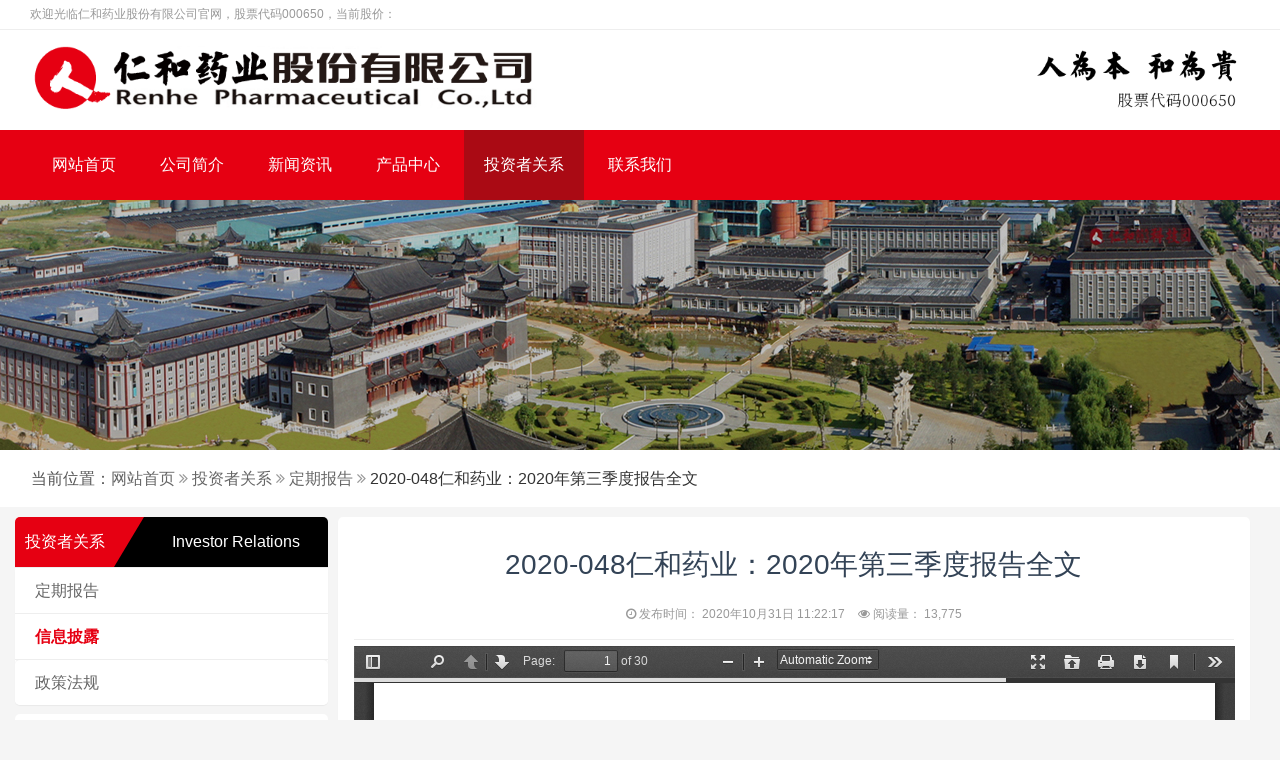

--- FILE ---
content_type: text/html; charset=UTF-8
request_url: http://www.renheyaoye.com/?p=8282
body_size: 6867
content:
<!doctype html>
<html class="no-js">
    <head>
        <meta charset="utf-8">
        <meta http-equiv="X-UA-Compatible" content="IE=edge">
        <title>2020-048仁和药业：2020年第三季度报告全文-仁和药业股份有限公司官网</title>
        
        <!--网站关键词-->
        <meta name="keywords" content="2020-048仁和药业：2020年第三季度报告全文">
	        
        <meta name="description" content="2020-048仁和药业：2020年第三季度报告全文">
        <meta name="viewport" content="width=device-width, initial-scale=1">
        <!-- Set render engine for 360 browser -->
		<meta name="renderer" content="webkit"/>
		<meta name="force-rendering" content="webkit"/>
	    <meta http-equiv="X-UA-Compatible" content="IE=Edge,chrome=1"/>
        <!-- No Baidu Siteapp-->
        <meta http-equiv="Cache-Control" content="no-siteapp" />

        <!--[if (gte IE 9)|!(IE)]><!-->
        <link href="http://lib.baomitu.com/amazeui/2.7.2/css/amazeui.min.css" rel="stylesheet">
        <script src="https://lib.baomitu.com/jquery/3.1.1/jquery.min.js"></script>
        <!--<![endif]-->
        <!--[if lte IE 8 ]>
        <link rel="stylesheet" href="http://www.renheyaoye.com/wp-content/themes/gufen_pc/assets/css/amazeui.min.css">
        <script src="http://lib.baomitu.com/jquery/1.9.0/jquery.min.js"></script>
        <script src="http://www.renheyaoye.com/wp-content/themes/gufen_pc/assets/js/html5.min.js"></script>
        <script src="http://www.renheyaoye.com/wp-content/themes/gufen_pc/assets/js/amazeui.ie8polyfill.min.js"></script>
        <![endif]-->
        <link rel="stylesheet" type="text/css" href="http://www.renheyaoye.com/wp-content/themes/gufen_pc/assets/css/renhe.css" />
        <link rel="stylesheet" type="text/css" href="http://www.renheyaoye.com/wp-content/themes/gufen_pc/assets/css/wp.css" />
        <link rel="stylesheet" type="text/css" href="http://www.renheyaoye.com/wp-content/themes/gufen_pc/assets/css/renhe_insert.css" />
        <script src="https://lib.baomitu.com/amazeui/2.7.2/js/amazeui.min.js"></script>
		<!--		<script src="https://cdn.bootcss.com/echo.js/1.7.3/echo.min.js"></script>-->
		<style>

    .renhe-nav .renhe-active a {
    background: #aa0a14;
}

.am-container {
    width: 1250px !important;
    max-width: none;
}

* {
            margin: 0px;
            padding: 0px;
            border: 0px;
        }

        ul {
            list-style: none;
        }

        a {
            text-decoration: none;
        }
        /*一级菜单样式*/
        #nav {
            width: auto;
            margin: 0px auto;
        }

            #nav ul li {
                float: left;
                /*包含块*/
                position:relative;
            }

                #nav ul li a {
                    display: block;



                    text-align: center;
                    color: #fff;
                    z-index: 999;
                }

                    #nav ul li a:hover {
                        background: #aa0a14;
                    }
                /*二级菜单样式*/
                #nav ul li ul {
                position:absolute;
                top:54px;
                left:-30px;
                display:none;
                }
                    #nav ul li ul li {
                    float:none;
                    padding: 0px;
                    z-index: 999;

                    }
                    #nav ul li ul li a{
                        background:#e60012;
                        border-top: solid 1px #aa0a14;
                        height: 50px;
                        line-height: 50px;
						z-index: 999;
                    }
                    
                    /*一级菜单悬停时二级菜单可见*/
                #nav ul li:hover ul {
                display:block;
                }

		</style>		
    </head>
<body>
	

<!--<section class="am-g am-padding-0">
	  <div class="am-u-sm-6 renhe-bg-primary" style="height:5px">
	  </div>
	  <div class="am-u-sm-6 renhe-bg-secondary" style="height:5px">
	  </div>
	</section>-->

<div class="am-padding-vertical-xs renhe-text-light am-text-xs renhe-bg-white">
<div class="am-container">
	欢迎光临仁和药业股份有限公司官网，股票代码000650，当前股价：<span id="gupiao_info"></span>
	
	<script>
		var url = "http://hq.sinajs.cn/list=s_sz000650";
		$.ajax({
			    url:url,
			    dataType:"script",
			    cache:"false",
			    type:"get",
			    success:function(data){
			        var gupiaoList = hq_str_s_sz000650.split(",");
			        var num1 = gupiaoList[1];
			        var num2 = gupiaoList[2];
			        var num3 = gupiaoList[3];
			        var upstr = "<span class='am-icon-long-arrow-up renhe-text-red'></span> ";
			        var downstr = "<span class='am-icon-long-arrow-down renhe-text-green'></span>";
			        if(num2<0){
			        	$("#gupiao_info").html(num1+" "+downstr+"<span class='renhe-text-green'>"+num2+"</span> ("+num3+"%)");
			        }else{
			        	$("#gupiao_info").html(num1+" "+upstr+"<span class='renhe-text-red'>"+num2+"</span> ("+num3+"%)");
			        }
			        }
			    });
		</script>


</div>
</div>
<hr class="am-margin-vertical-0">
<div class="renhe-bg-white">
<div class="am-g am-container am-padding-vertical-sm" style="height: 100px;">
  <div class="am-u-sm-5 am-padding-horizontal-0">
  	<img class="renhe-img-width" style="height: 65px;margin-top: 5px;" src="http://www.renheyaoye.com/wp-content/uploads/sites/18/2017/09/rhyy-2.png">
  </div>
  
  <div class="am-u-sm-7 am-padding-right-0">
  	
  	<div class="am-fr">

  	<img class="am-margin-left-xl" style="height: 70px;margin-top: 5px;" src="http://www.renheyaoye.com/wp-content/uploads/sites/18/2021/05/gufen_right.png">


  				</div>
  </div>
  
  
  
</div>
</div>

<div id='nav' data-am-sticky="{animation: 'slide-top'}" style='z-index:999;background-color:#e60012'>
  <ul class="renhe-nav am-container" style='z-index:999'>
  	  	<li class=><a href='/'>网站首页</a></li><li class=><a href="http://www.renheyaoye.com/?cat=1" title="公司简介">公司简介</a><ul><li><a href="/?cat=6">企业介绍</a></li><li><a href="/?cat=7">企业文化</a></li><li><a href="/?cat=8">企业荣誉</a></li><li><a href="/?cat=54">下属机构</a></li></ul></li><li class=><a href="http://www.renheyaoye.com/?cat=2" title="新闻资讯">新闻资讯</a><ul><li><a href="/?cat=9">公司新闻</a></li><li><a href="/?cat=10">行业资讯</a></li><li><a href="/?cat=11">媒体报道</a></li></ul></li><li class=><a href="http://www.renheyaoye.com/?cat=3" title="产品中心">产品中心</a><ul><li><a href="/?cat=27">妇科类</a></li><li><a href="/?cat=28">感冒止咳类</a></li><li><a href="/?cat=29">眼部护理类</a></li><li><a href="/?cat=30">心脑血管类</a></li><li><a href="/?cat=55">抗菌消炎类</a></li><li><a href="/?cat=56">补益类</a></li></ul></li><li class=renhe-active><a href="http://www.renheyaoye.com/?cat=4" title="投资者关系">投资者关系</a><ul><li><a href="/?cat=12">定期报告</a></li><li><a href="/?cat=13">信息披露</a></li><li><a href="/?cat=14">政策法规</a></li></ul></li><li class=><a href="http://www.renheyaoye.com/?cat=5" title="联系我们">联系我们</a><ul></ul></li>		  	</ul>
</div>

<script>
function AddFavorite(title, url) {
    try {
        window.external.addFavorite(url, title);
    }
    catch (e) {
        try {
            window.sidebar.addPanel(title, url, "");
        }
        catch (e) {
            alert("抱歉，您所使用的浏览器不支持完成此操作。\n\n加入收藏失败，请使用Ctrl+D进行添加");
        }
    }
}

function SetHome(obj,url){   try{     obj.style.behavior='url(#default#homepage)';     obj.setHomePage(url);   }catch(e){     if(window.netscape){      try{        netscape.security.PrivilegeManager.enablePrivilege("UniversalXPConnect");      }catch(e){        alert("抱歉，此操作被浏览器拒绝！\n\n请在浏览器地址栏输入“about:config”并回车然后将[signed.applets.codebase_principal_support]设置为'true'");      }     }else{     alert("抱歉，您所使用的浏览器无法完成此操作。\n\n您需要手动将【"+url+"】设置为首页。");     }  } }

  $(function() {
    var $dropdown = $('#doc-dropdown-js'),
    data = $dropdown.data('amui.dropdown');
    $('#weixin').on('mouseover', function(e) {
      $dropdown.dropdown('toggle');
      return false;
    });
    
    $('#weixin').on('mouseout', function(e) {
      $dropdown.dropdown('toggle');
      return false;
    });

  });
  
  


</script>


<!--<div style="position: fixed;right:50px;bottom: 200px;z-index:999999">
<a href='http://weixin.renhe.com/webchat' target='_blank'>
	<img width="190" height="87" src="http://sgoutong.baidu.com/embed/1623217819/asset/embed/css/pc/icon/img/seekColorBack0.png"></img>
    </a>
</div>-->

<style>
	.am-article-bd p {
    color: #61687c;
}
</style>


	<style>
		 .wp-post-image{
		 	height: 130px;
		 	border-radius: 5px;
		 }
		 h2{
		 	color: #000000;
		 	font-size: 18px;
		 }
		 .am-list li:last-child{
		 	border-radius: 5px;
		 }
		 .am-article-bd p{
		 	text-indent: 0em;
		 	display:inline;
		 }
	</style>
	
	<div style="background: url(http://www.renheyaoye.com/wp-content/uploads/sites/18/2019/10/Ren_He_863_Fu_Pai_Tu.jpg);background-position: center;height:250px"></div>
	
<div class="renhe-bg-white renhe-bottom-border-light">	
	<div class="am-padding am-container">
		<span class="renhe-text-link">当前位置：</span><a href="http://www.renheyaoye.com">网站首页</a> <i class="am-icon-angle-double-right renhe-text-light"></i> <a href="http://www.renheyaoye.com/?cat=4">投资者关系</a> <i class="am-icon-angle-double-right renhe-text-light"></i> <a href="http://www.renheyaoye.com/?cat=12">定期报告</a> <i class="am-icon-angle-double-right renhe-text-light"></i> 2020-048仁和药业：2020年第三季度报告全文	</div>
</div>	
	<div class="am-container">
	
	<div class="am-g am-margin-top-sm">
	
	<div class="am-u-sm-3 renhe-text-white am-padding-0">


			<div class="am-g renhe-border-radius">
				<div class="am-u-sm-4 am-text-center am-padding-right-0">
					<div class="renhe-bg-primary renhe-border-radius-top-left" style="line-height: 50px;">
						投资者关系					</div>
				</div>
				<div class="am-u-sm-8 am-padding-left-0">
					<div class="renhe-bg-black renhe-border-radius-top-right" style="line-height: 50px;">
						<span class="sanjiao" style="float: left;"></span>
						<div class="am-text-center">
							Investor Relations
						</div>
						
					</div>
				</div>
			</div>

		<div class="am-padding-bottom-0 am-radius renhe-shadow renhe-bg-white renhe-border-radius">
		<ul class="am-list admin-sidebar-list am-margin-bottom-0 am-padding-horizontal-0 am-margin-top-0 am-padding-top-0 renhe-border-none renhe-border-radius">
			<li class="cat-item cat-item-12"><a href="http://www.renheyaoye.com/?cat=12" >定期报告</a>
</li>
	<li class="cat-item cat-item-13"><a href="http://www.renheyaoye.com/?cat=13" >信息披露</a>
</li>
	<li class="cat-item cat-item-14"><a href="http://www.renheyaoye.com/?cat=14" >政策法规</a>
</li>
		</ul>
  </div>
  
  
   
   <div class="renhe-bg-white am-padding-vertical-sm renhe-border-radius am-margin-top-sm am-padding-bottom-0">
		<img src="http://www.renheyaoye.com/wp-content/uploads/sites/18/2019/09/flag.png" style='margin-top: -7px;height: 24px;'>
		<b class="am-text-lg am-text-center am-margin-left-xs renhe-text-dark">
			热门文章
			
		</b>
		
		<div class="am-padding-horizontal-sm renhe-border-top">
			<ul class="am-list am-margin-bottom-0 am-margin-top-sm">  

		    			    		

		    		
		              
        <li class="am-padding-bottom-xs">
        	<a class="am-text-truncate" href="http://www.renheyaoye.com/?p=8317">
        		<span class="am-badge am-badge-danger am-radius">1</span>
        		2020-060仁和药业：关于转让参股子公司全部股权暨关联交易的补充公告        	</a>
        </li>  
          
        <li class="am-padding-bottom-xs">
        	<a class="am-text-truncate" href="http://www.renheyaoye.com/?p=8319">
        		<span class="am-badge am-badge-warning am-radius">2</span>
        		2020-061仁和药业：2020年第二次临时股东大会决议公告        	</a>
        </li>  
          
        <li class="am-padding-bottom-xs">
        	<a class="am-text-truncate" href="http://www.renheyaoye.com/?p=8327">
        		<span class="am-badge am-badge-success am-radius">3</span>
        		2021-002仁和药业：关于公司产品列入国家医保目录的公告        	</a>
        </li>  
          
        <li class="am-padding-bottom-xs">
        	<a class="am-text-truncate" href="http://www.renheyaoye.com/?p=7987">
        		<span class="am-badge am-badge-primary am-radius">4</span>
        		2019-040关于公司产品列入国家医保目录的公告        	</a>
        </li>  
          
        <li class="am-padding-bottom-xs">
        	<a class="am-text-truncate" href="http://www.renheyaoye.com/?p=8325">
        		<span class="am-badge am-badge-secondary am-radius">5</span>
        		2021-001仁和药业：2020年度业绩预告        	</a>
        </li>  
          
        <li class="am-padding-bottom-xs">
        	<a class="am-text-truncate" href="http://www.renheyaoye.com/?p=8315">
        		<span class="am-badge am-badge- am-radius">6</span>
        		2020-059仁和药业：关于召开2020年度第二次临时股东大会的通知        	</a>
        </li>  
          
        <li class="am-padding-bottom-xs">
        	<a class="am-text-truncate" href="http://www.renheyaoye.com/?p=7983">
        		<span class="am-badge am-badge- am-radius">7</span>
        		2019-038仁和药业股份有限公司2019年半年度报告摘要        	</a>
        </li>  
          
        <li class="am-padding-bottom-xs">
        	<a class="am-text-truncate" href="http://www.renheyaoye.com/?p=8321">
        		<span class="am-badge am-badge- am-radius">8</span>
        		2020-062仁和药业：关于对外捐赠的公告        	</a>
        </li>  
          
        <li class="am-padding-bottom-xs">
        	<a class="am-text-truncate" href="http://www.renheyaoye.com/?p=8323">
        		<span class="am-badge am-badge- am-radius">9</span>
        		2020-063仁和药业：关于使用闲置募集资金进行现金管理的进展公告        	</a>
        </li>  
          
        <li class="am-padding-bottom-xs">
        	<a class="am-text-truncate" href="http://www.renheyaoye.com/?p=7985">
        		<span class="am-badge am-badge- am-radius">10</span>
        		2019-039 2019年半年度报告        	</a>
        </li>  
          
    </ul>  
		</div>
		</div>		
	</div>
	<div class="am-u-sm-9 am-padding-left-sm">

  	<article class="am-article am-padding renhe-border-radius renhe-border-none am-radius renhe-shadow renhe-bg-white">
	  <div class="am-article-hd am-text-center">
	    <h1 class="am-article-title renhe-text-dark am-text-xl am-margin-top am-margin-bottom-lg" style="color: #334356;font-size: 28px;">2020-048仁和药业：2020年第三季度报告全文</h1>
	    
	    <p class="am-article-meta">
	    	<i class="am-icon-clock-o"></i> 发布时间：
	    	2020年10月31日 11:22:17	    	<i class="am-icon-eye am-margin-left-sm"></i> 阅读量：
	    	13,775	    </p>
	  </div>
	<hr>
	<div class="am-article-bd">
		<iframe id="pdf" width="100%" height="1201" src="" style="margin-top: -10px;"  frameborder="no"> </iframe>
	
	<div class="am-text-right">	
	<i class="am-icon-file-pdf-o"></i>
	<p><a href="http://www.renheyaoye.com/wp-content/uploads/sites/18/2020/11/2020-048_Ren_He_Yao_Ye_2020_Nian_Di_San_Ji_Du_Bao_Gao_Quan_Wen.pdf">2020-048仁和药业：2020年第三季度报告全文</a></p>
	</div>
	
	<hr class="am-margin-top-xs">
		
		
	<nav class="navigation post-navigation" role="navigation">
		<h2 class="screen-reader-text"> </h2>
		<div class="nav-links"><div class="nav-previous"><a href="http://www.renheyaoye.com/?p=8280" rel="prev">上一篇：2020-047仁和药业：2020年第三季度报告正文</a></div><div class="nav-next"><a href="http://www.renheyaoye.com/?p=8284" rel="next">下一篇：2020-049仁和药业：第八届董事会第十六次临时会议决议公告</a></div></div>
	</nav>  
  </div>
</article>

</div>
 </div>
  
</div>

<script>
  				
			$(".cat-item-13").addClass('current-cat');
			
  </script>
  
<script>
	    $(document).ready(function(){
	    	var fileurl = $(".am-article-bd a:first-child").attr("href");
	    	$("#pdf").attr("src","/pdf/viewer.html?pdf="+fileurl);
	    });
    </script><br>
<div style="background-color: #e60012;color: #dddddd;">
<div class="am-g am-container am-padding-top am-padding-bottom">
	<div class="am-u-sm-2">
		<div class="renhe-bottom-link-title am-text-lg"><b style='color:#dddddd'>仁和药业下属机构</b></div>
		<img class="am-margin-top-lg" src="http://www.renhe.com/wp-content/uploads/sites/23/2017/09/Zi_Yuan_-4-1.png" alt="仁和旗下公司与品牌"/>
	</div>
	
			<div class="am-u-sm-4" style="color: #dddddd;">
  	<ul class="am-avg-sm-1 renhe-bottom-link am-padding-left-lg">	
				<li><a href="http://www.renheyaoye.com/?p=6923" title="江西药都仁和制药有限公司" style='color:#dddddd'>
					<i class='am-icon-university'></i> 
					江西药都仁和制药有限公司			</a></li>
						<li><a href="http://www.renheyaoye.com/?p=6873" title="江西仁和药业有限公司" style='color:#dddddd'>
					<i class='am-icon-university'></i> 
					江西仁和药业有限公司			</a></li>
						<li><a href="http://www.renheyaoye.com/?p=6927" title="江西药都樟树制药有限公司" style='color:#dddddd'>
					<i class='am-icon-university'></i> 
					江西药都樟树制药有限公司			</a></li>
						<li><a href="http://www.renheyaoye.com/?p=6888" title="江西仁和康健科技有限公司" style='color:#dddddd'>
					<i class='am-icon-university'></i> 
					江西仁和康健科技有限公司			</a></li>
						<li><a href="http://www.renheyaoye.com/?p=6900" title="江西制药有限责任公司" style='color:#dddddd'>
					<i class='am-icon-university'></i> 
					江西制药有限责任公司			</a></li>
						<li><a href="http://www.renheyaoye.com/?p=6910" title="江西铜鼓仁和制药有限公司" style='color:#dddddd'>
					<i class='am-icon-university'></i> 
					江西铜鼓仁和制药有限公司			</a></li>
				</ul>
	</div>
	
	
		<div class="am-u-sm-3 am-padding-horizontal-0" style="color: #dddddd;">
  	<ul class="am-avg-sm-1 renhe-bottom-link">	
				<li><a href="http://www.renheyaoye.com/?p=6891" title="江西康美医药保健品有限公司" style='color:#dddddd'>
			<i class='am-icon-university'></i> 
					江西康美医药保健品有限公司			</a></li>
						<li><a href="http://www.renheyaoye.com/?p=6906" title="江西闪亮制药有限公司" style='color:#dddddd'>
			<i class='am-icon-university'></i> 
					江西闪亮制药有限公司			</a></li>
						<li><a href="http://www.renheyaoye.com/?p=6885" title="江西中进药业有限公司" style='color:#dddddd'>
			<i class='am-icon-university'></i> 
					江西中进药业有限公司			</a></li>
						<li><a href="http://www.renheyaoye.com/?p=6880" title="江西仁和中方医药股份有限公司" style='color:#dddddd'>
			<i class='am-icon-university'></i> 
					江西仁和中方医药股份有限公司			</a></li>
						<li><a href="http://www.renheyaoye.com/?p=6895" title="江西仁和药用塑胶制品有限公司" style='color:#dddddd'>
			<i class='am-icon-university'></i> 
					江西仁和药用塑胶制品有限公司			</a></li>
						<li><a href="http://www.renheyaoye.com/?p=6931" title="江西和力药业有限公司" style='color:#dddddd'>
			<i class='am-icon-university'></i> 
					江西和力药业有限公司			</a></li>
				</ul>
	</div>
	
			<!--<div class="am-u-sm-3 am-padding-left-xl" style="color: #78808d;">
  	<ul class="am-avg-sm-1 renhe-bottom-link am-padding-left">	-->
	  <div class="am-u-sm-3 am-padding-left-xl" style="color: #dddddd;">
  	<ul class="am-avg-sm-1 renhe-bottom-link am-padding-horizontal-0">	
				<li><a href="http://www.renheyaoye.com/?p=6916" title="江西吉安三力制药有限公司" style='color:#dddddd'>
			<i class='am-icon-university'></i> 
					江西吉安三力制药有限公司			</a></li>
						<li><a href="http://www.renheyaoye.com/?p=6940" title="江西正方医药有限公司" style='color:#dddddd'>
			<i class='am-icon-university'></i> 
					江西正方医药有限公司			</a></li>
						<li><a href="http://www.renheyaoye.com/?p=6934" title="江西伊美生物科技有限公司" style='color:#dddddd'>
			<i class='am-icon-university'></i> 
					江西伊美生物科技有限公司			</a></li>
						<li><a href="http://www.renheyaoye.com/?p=6937" title="江西江制医药有限责任公司" style='color:#dddddd'>
			<i class='am-icon-university'></i> 
					江西江制医药有限责任公司			</a></li>
						<li><a href="http://www.renheyaoye.com/?p=8334" title="江西聚优美电子商务有限公司" style='color:#dddddd'>
			<i class='am-icon-university'></i> 
					江西聚优美电子商务有限公司			</a></li>
						<li><a href="http://www.renheyaoye.com/?p=8333" title="江西聚和电子商务有限公司" style='color:#dddddd'>
			<i class='am-icon-university'></i> 
					江西聚和电子商务有限公司			</a></li>
				</ul>
	</div>
	
	
</div>
</div><div style='background-color:#aa0a14'>
	<div class="am-g am-container">
		<div class="am-u-sm-8 am-u-sm-centered am-text-center renhe-text-white am-padding-top-sm am-padding-bottom-sm" style="color: #dddddd;">
			
	    	<div>
	    	Copyright ©<script>document.write(new Date().getFullYear());</script>
	    	仁和药业股份有限公司 
	    	All Rights Reserved
	    	</div>
	    	
	    	<div>
			<span     >互联网药品信息服务资格证书：(赣)-非经营性-2018-0004</span>
	    	<a href='https://beian.miit.gov.cn/' target='_black' rel='nofollow' style="color: #dddddd;">
	    	赣ICP备12002197号-7			</a>
	    	</div>	
	    	
		</div>
	</div>
</div><script>
/*echo.init({
    offset: 9999,
    throttle: 0
});

var imglist=$(".renhe-img");//获取ID为div里面的所有img
		for(var i=0;i<imglist.length;i++){ //循环为每个img设置
			var url= imglist[i].src;
			imglist[i].src="/assets/img/renhe_loading.gif";
			//imglist[i].srcset="";
			$(".renhe-img").eq(i).attr("data-echo",url);
	}

var imglist=$(".wp-post-image");//获取ID为div里面的所有img
		for(var i=0;i<imglist.length;i++){ //循环为每个img设置
			var url= imglist[i].src;
			imglist[i].src="/assets/img/renhe_loading.gif";
			imglist[i].srcset="";
			$(".wp-post-image").eq(i).attr("data-echo",url);
	}
	
	var imglist=$(".am-article-bd img");//获取ID为div里面的所有img
		for(var i=0;i<imglist.length;i++){ //循环为每个img设置
				var url= imglist[i].src;
				imglist[i].src="/assets/img/renhe_loading_lg.gif";
				imglist[i].srcset="";
				$(".am-article-bd img").eq(i).attr("data-echo",url);
		}*/


</script>

</body>
</html>

--- FILE ---
content_type: text/css
request_url: http://www.renheyaoye.com/wp-content/themes/gufen_pc/assets/css/renhe_insert.css
body_size: 5771
content:
@font-face{
    font-family:digfont;
    src:url('../font/dig.ttf');
}
.renhe-header {
    position: fixed;
    top: 0;
    left: 0;
    right: 0;
    z-index: 1500;
    font-size: 1.4rem;
    margin-bottom: 0;
}
.renhe-main {
    position: relative;
    height: 100%;
    /*padding-top: 74px;*/
    background: #e6e7ea;
}
.renhe-content {
    display: -webkit-box;
    display: -webkit-flex;
    display: -ms-flexbox;
    display: flex;
    -webkit-box-orient: vertical;
    -webkit-box-direction: normal;
    -webkit-flex-direction: column;
    -ms-flex-direction: column;
    flex-direction: column;
    height: 100%;
    overflow-x: hidden;
    overflow-y: scroll;
    -webkit-overflow-scrolling: touch;
}

.renhe-content-body {
    -webkit-box-flex: 1;
    -webkit-flex: 1 0 auto;
    -ms-flex: 1 0 auto;
    flex: 1 0 auto;
}
.renhe-content-footer {

}

.renhe-container-pc {
    -webkit-box-sizing: border-box;
    box-sizing: border-box;
    margin-left: auto;
    margin-right: auto;
    padding-left: 1rem;
    padding-right: 1rem;
    max-width: 1214px;
    width: 1214px !important; max-width: none;
}

.renhe-container-m{
    max-width: 560px;
    margin-left: auto;
    margin-right: auto;
}


.renhe-border{
    border: solid 1px #DEDEDE;
}
.renhe-border-grey{
    border: solid 1px #e8e8e8;
}
.renhe-border-top-no{
    border: solid 1px #e8e8e8;
    border-top: none;
}
.renhe-border-left{
    border-left: solid 1px #eeeeee;
}
.renhe-border-top-none{
    border-top: none;
}
.renhe-border-orange{
    border:solid 1px #ff9c00;
}
.renhe-border-green{
    border:solid 1px #0aba08;
}
.renhe-border-darkgreen{
    border: solid 1px #439043;
}
.renhe-border-bottom-none{
    border-bottom: none;
}
.renhe-border-light{
    border: solid 1px #EEEEEE;
}
.renhe-border-right{
    border-right: solid 1px #EEEEEE;
}
.renhe-border-table-light{
    border-top: solid 1px #EEEEEE;
    border-right: solid 1px #EEEEEE;
    border-bottom: solid 1px #EEEEEE;
}
.renhe-border-bottom-1{
    border-bottom: solid 1px #eeeeee;
}
/*圆角*/
.renhe-border-radius-sm{
    border-radius: 3px;
}
.renhe-border-radius{
    border-radius: 5px;
}
.renhe-border-radius-left{
    border-bottom-left-radius: 5px;
    border-top-left-radius: 5px;
}
.renhe-border-radius-top{
    border-top-left-radius: 5px;
    border-top-right-radius: 5px;
}
.renhe-border-radius-bottom{
    border-bottom-left-radius: 5px;
    border-bottom-right-radius: 5px;
}
.renhe-border-radius-top-lg{
    border-top-left-radius: 10px;
    border-top-right-radius: 10px;
}
.renhe-border-radius-top-left{
    border-top-left-radius: 5px;
}
.renhe-border-radius-top-right{
    border-top-right-radius: 5px;
}
.renhe-border-radius-top-left-lg{
    border-top-left-radius: 10px;
}
.renhe-border-radius-bottom-lg{
    border-bottom-left-radius: 10px;
    border-bottom-right-radius: 10px;
}
.renhe-border-radius-lg{
    border-radius: 10px;
}
.renhe-border-radius-left-lg{
    border-bottom-left-radius: 10px;
    border-top-left-radius: 10px;
}
.renhe-border-radius-right-lg{
    border-bottom-right-radius: 10px;
    border-top-right-radius: 10px;
}
.renhe-border-width-2{
    border-width: 2px;
}
.renhe-border-round{
    border-radius: 50%;
}
.renhe-border-none{
    border: none;
}

.renhe-border-effect{
    border: solid 5px transparent;
}

/*.renhe-border-effect:hover{
    box-sizing: border-box;
    border: solid 5px #DDDDDD;
}*/


.renhe-text-white{
    color: #ffffff;
}
.renhe-text-primary{
    color: #e60012;
}
.renhe-text-primary-light{
    color: #ffe1d1;
}
.renhe-text-default{
    color: #666666;
}
.renhe-text-default-light{
    color: #777777;
}
.renhe-text-dark{
    color: #333333;
}
.renhe-text-light{
    color: #999999;
}
.renhe-text-light-secondary{
    color: #9fa3b0;
}
.renhe-text-yellow-super{
    color: #ffff00;
}
.renhe-text-green-super{
    color: #00ff00;
}
.renhe-text-orange{
    color: #F37B1D;
}
.renhe-text-green{
    color: #0aba08;
}
.renhe-text-blue{
    color: #00bef1;
}
.renhe-text-red{
    color: #f86161;
}
.renhe-text-yellow{
    color: #f2c92b;
}
.renhe-text-purple{
    color: #da69ce;
}
.renhe-text-darkgreen{
    color: #439043;
}
.renhe-text-weixin{
    color: #46c11b;
}
.renhe-text-grey{
    color: #61687c;
}

.renhe-font-dig{
    font-family: "digfont";
}
.renhe-font-size-10{
    font-size: 10px;
}
.renhe-font-size-12{
    font-size: 12px;
}
.renhe-font-size-15{
    font-size: 15px;
}
.renhe-font-size-17{
    font-size: 17px;
}
.renhe-font-size-18{
    font-size: 18px;
}

.renhe-font-size-20{
    font-size: 20px;
}
.renhe-font-size-22{
    font-size: 22px;
}
.renhe-font-size-24{
    font-size: 24px;
}
.renhe-font-size-25{
    font-size: 25px;
}
.renhe-font-size-28{
    font-size: 28px;
}
.renhe-font-size-32{
    font-size: 32px;
}
.renhe-para{
    text-indent: 2em;
}
/*图标大小*/
.renhe-icon-size-18{
    width: 18px;
    height: 18px;
    object-fit: cover;
}
.renhe-icon-size-20{
    width: 20px;
    height: 20px;
    object-fit: cover;
}
.renhe-icon-size-24{
    width: 24px;
    height: 24px;
    object-fit: cover;
}
.renhe-icon-size-32{
    width: 32px;
    height: 32px;
    object-fit: cover;
}
.renhe-icon-size-38{
    width: 38px;
    height: 38px;
    object-fit: cover;
}
.renhe-icon-size-50{
    width: 50px;
    height: 50px;
    object-fit: cover;
}

.renhe-icon-size-60{
    width: 55px;
    height: 55px;
    object-fit: cover;
}

.renhe-icon-size-65{
    width: 65px;
    height: 65px;
    object-fit: cover;
}

.renhe-icon-size-75{
    width: 75px;
    height: 75px;
    object-fit: cover;
}

.renhe-icon-size-85{
    width: 85px;
    height: 85px;
    object-fit: cover;
}

.renhe-icon-size-100{
    width: 100px;
    height: 100px;
    object-fit: cover;
}

.renhe-icon-size-125{
    width: 125px;
    height: 125px;
    object-fit: cover;
}

.renhe-icon-size-150{
    width: 150px;
    height: 150px;
    object-fit: cover;
}
/*背景颜色*/
.renhe-bg-green{
    background-color: #0aba08;
}
.renhe-bg-blue{
    background-color: #00bef1;
}
.renhe-bg-red{
    background-color: #f86161;
}
.renhe-bg-orange{
    background-color: #F37B1D;
}
.renhe-bg-white{
    background-color: #ffffff;
}
.renhe-bg-yellow{
    background-color: #f2c92b;
}
.renhe-bg-purple{
    background-color: #da69ce;
}
/*网站背景色*/
.renhe-bg-primary{
    background-color: #e60012;
}
.renhe-bg-primary-light{
    background-color: #ffe1d1;
}
.renhe-bg-primary-dark{
    background-color: #f66000;
}
.renhe-bg-secondary{
    background-color: #f39800;
}
.renhe-bg-weixin{
    background-color: #46c11b;
}
.renhe-bg-grey{
    background-color: #dddddd;
}
.renhe-bg-grey-dark{
    background-color: #eeeeee;
}
.renhe-bg-grey-light{
    background-color: #cccccc;
}
.renhe-bg-dark{
	background-color: #333333;
}
/*深黑蓝*/
.renhe-bg-darkblackblue{
    background-color: #313246;
}

/*============边框颜色===========*/
.renhe-border-red{
    border: solid 1px #f86161;
}
.renhe-border-purple{
    border: solid 1px #da69ce;
}
.renhe-bg-black{
    background: #000000;
}
.renhe-bg-copyright{
    background: #232830;
}
.renhe-bg-black-alpha{
    background-color: rgba(0,0,0,0.3);
}
.renhe-bg-black-alpha-lg{
    background-color: rgba(0,0,0,0.7);
}
.renhe-bg-white-alpha{
    background-color: rgba(255,255,255,0.2);
}
.renhe-bg-white-alpha-lg{
    background-color: rgba(255,255,255,0.7);
}
.renhe-shadow{
    -webkit-box-shadow: 0 1px 1px rgba(0, 0, 0, 0.05);
    box-shadow: 0 1px 1px rgba(0, 0, 0, 0.05);
}

.renhe-shadow-lg{
    -moz-box-shadow:0 0 15px rgba(0, 0, 0, 0.15);
    -webkit-box-shadow: 0 0 15px rgba(0, 0, 0, 0.15);
    box-shadow: 0 0 15px rgba(0, 0, 0, 0.15);
}

.am-container-login {
    -webkit-box-sizing: border-box;
    box-sizing: border-box;
    margin-left: auto;
    margin-right: auto;
    padding-left: 1rem;
    padding-right: 1rem;
    max-width: 960px;
    width: 960px !important; max-width: none;
}


/*手机导航阴影*/
.renhe-shadow-nav {
    box-shadow: 0px 3px 3px rgba(0, 0, 0, 0.05);
    /*-moz-box-shadow:  0px 3px 8px rgba(0, 0, 0, 0.1);
    -webkit-box-shadow: 0px 3px 8px rgba(0, 0, 0, 0.1);
    -o-box-shadow:  0px 3px 8px rgba(0, 0, 0, 0.1);
    -ms-box-shadow:  0px 3px 8px rgba(0, 0, 0, 0.1);*/
}

/*禁止文本选中*/
.renhe-text-unselect{
    -webkit-touch-callout: none; /* iOS Safari */
    -webkit-user-select: none; /* Chrome/Safari/Opera */
    -khtml-user-select: none; /* Konqueror */
    -moz-user-select: none; /* Firefox */
    -ms-user-select: none; /* Internet Explorer/Edge */
    user-select: none;
}

/*默认箭头光标*/
.renhe-cursor-default{
    cursor:default;
}
.renhe-cursor-pointer{
    cursor:pointer;
}

.renhe-img-width{
    width: 100%;
    object-fit: cover;
}

.renhe-img-cover{
    object-fit: cover;
}

.renhe-img-gray {
    -webkit-filter:grayscale(100%);
    -moz-filter:grayscale(100%);
    -ms-filter:grayscale(100%);
    -o-filter:grayscale(100%);
    filter: grayscale(100%);
    filter: gray;
}

/*横排公司logo*/
.renhe-img-height-logo-h{
    height: 60px;
    width: auto;
}

.renhe-triangle-topright {
    width: 0;
    height: 0;
    border-style: solid;
    border-width: 0 12px 12px 0;
    border-color: transparent #f66000 transparent transparent;
}

/*后台面包屑导航间距*/
.renhe-padding-breadcrumb{
    padding: 14px;
}
.renhe-padding-10{
    padding: 10px;
}
.renhe-padding-7{
    padding: 7px;
}
.renhe-padding-4{
    padding: 4px;
}
.renhe-padding-3{
    padding: 3px;
}
.renhe-padding-15{
    padding: 15px;
}
.renhe-padding-horizontal-20{
    padding-left:20px;
    padding-right:20px;
}
.renhe-padding-top-4{
    padding-top: 4px;
}
.renhe-padding-top-5{
    padding-top: 5px;
}
.renhe-padding-top-9{
    padding-top: 9px;
}
.renhe-padding-top-10{
    padding-top: 10px;
}
.renhe-padding-top-15{
    padding-top: 15px;
}
.renhe-padding-top-20{
    padding-top: 20px;
}
.renhe-padding-top-74{
    padding-top: 74px;
}
.renhe-padding-bottom-10{
    padding-bottom: 10px;
}
.renhe-padding-bottom-15{
    padding-bottom: 15px;
}
.renhe-padding-bottom-20{
    padding-bottom: 20px;
}
.renhe-padding-2{
    padding: 2px;
}
.renhe-padding-1{
    padding: 1px;
}
.renhe-padding-horizontal-4{
    padding-left: 4px;
    padding-right: 4px;
}
.renhe-padding-horizontal-6{
    padding-left: 6px;
    padding-right: 6px;
}
.renhe-padding-horizontal-10{
    padding-left: 10px;
    padding-right: 10px;
}
.renhe-margin-5{
    margin: 5px;
}
.renhe-margin-left--5{
    margin-left: -5px;
}
.renhe-margin-top--5{
    margin-top: -5px;
}
.renhe-margin-top--10{
    margin-top: -10px;
}
.renhe-margin-top--60{
    margin-top: -62px;
}
.renhe-margin-top-10{
    margin-top: 10px;
}
.renhe-margin-top-15{
    margin-top: 15px;
}
.renhe-margin-top-9{
    margin-top: 9px;
}
.renhe-margin-top-8{
    margin-top: 8px;
}
.renhe-margin-top-7{
    margin-top: 7px;
}
.renhe-margin-top-5{
    margin-top: 5px;
}
.renhe-margin-top-3{
    margin-top: 3px;
}
.renhe-margin-top--3{
    margin-top: -3px;
}
.renhe-border-transparent{
    border: solid 1px transparent;
}

/*加粗*/
.renhe-weight-bold{
    font-weight: bold;
}
.renhe-weight-normal{
    font-weight: normal;
}

/*行高*/
.renhe-line-height-sm{
    line-height: 1rem;
}
/*行高*/
.renhe-line-height{
    line-height: 2.3rem;
}
/*行高*/
.renhe-line-height-lg{
    line-height: 3rem;
}

/*行内样式*/
.renhe-inline{
    display:inline;
}

/*顶部导航条高度*/
.renhe-height-topbar{
    height: 65px;
}
/*高度*/
.renhe-height-banner{
    height: 5px;
}
/*高度*/
.renhe-height-4{
    height: 4px;
}
.renhe-height-logo{
    height: 55px;
}
/*顶部导航条高度 电脑版*/
.renhe-height-nav{
    height: 65px;
}
.renhe-height-32{
    height: 32px;
}
.renhe-height-30{
    height: 30px;
}
.renhe-height-35{
    height: 35px;
}
.renhe-height-40{
    height: 40px;
}
.renhe-height-50{
    height: 50px;
}
.renhe-height-60{
    height: 60px;
}
.renhe-height-70{
    height: 70px;
}
.renhe-height-75{
    height: 75px;
}
.renhe-height-74{
    height: 74px;
}
.renhe-height-80{
    height: 80px;
}
.renhe-height-150{
    height: 150px;
}
.renhe-height-200{
    height: 200px;
}
.renhe-height-220{
    height: 220px;
}
.renhe-height-250{
    height: 250px;
}
.renhe-height-180{
    height: 180px;
}
.renhe-height-100{
    height: 100px;
}
.renhe-height-107{
    height: 107px;
}
.renhe-height-115{
    height: 115px;
}
.renhe-height-120{
    height: 120px;
}
.renhe-height-130{
    height: 130px;
}
.renhe-height-140{
    height: 140px;
}
.renhe-height-350{
    height: 350px;
}
.renhe-height-360{
    height: 360px;
}
.renhe-height-450{
    height: 450px;
}
.renhe-height-450{
    height: 450px;
}
.renhe-height-475{
    height: 476px;
}

.renhe-bg-side-left{
    background-color: #cccedc;
}
.renhe-width-side-left{
    width: 200px;
}
.renhe-width-75{
    width: 75px;
}
.renhe-width-100{
    width: 100px;
}
.renhe-width-120{
    width: 120px;
}
.renhe-width-150{
    width: 150px;
}
.renhe-width-200{
    width: 200px;
}
.renhe-width-300{
    width: 300px;
}
.renhe-width-310{
    width: 310px;
}
.renhe-width-400{
    width: 400px;
}
.renhe-width-800{
    width: 800px;
}
.renhe-width{
    width: 100%;
}
.renhe-width-max{
    max-width: 100%;
}
.renhe-para{
    text-indent: 2em;
}

/*行数*/
.renhe-line-1{
    overflow: hidden;
    text-overflow: ellipsis;
    display: -webkit-box;
    -webkit-box-orient: vertical;
    line-height: 1.75em;
    -webkit-line-clamp: 1;
    max-height: 1.75em;
    height: 1.75em;
}
/*描述占据2行*/
.renhe-line-2{
    overflow: hidden;
    text-overflow: ellipsis;
    display: -webkit-box;
    -webkit-box-orient: vertical;
    line-height: 1.75em;
    -webkit-line-clamp: 2;
    max-height: 3.5em;
    height: 3.5em;
}

/*描述占据3行*/
.renhe-line-3{
    overflow: hidden;
    text-overflow: ellipsis;
    display: -webkit-box;
    -webkit-box-orient: vertical;
    line-height: 2em;
    -webkit-line-clamp: 3;
    max-height: 6em;
    height: 6em;
}

/*描述占据4行*/
.renhe-line-4{
    overflow: hidden;
    text-overflow: ellipsis;
    display: -webkit-box;
    -webkit-box-orient: vertical;
    line-height: 2em;
    -webkit-line-clamp: 4;
    max-height: 8em;
    height:8em;
}

/*描述占据5行*/
.renhe-line-5{
    overflow: hidden;
    text-overflow: ellipsis;
    display: -webkit-box;
    -webkit-box-orient: vertical;
    line-height: 1.5em;
    -webkit-line-clamp: 5;
    max-height: 7.5em;
    height:7.5em;
}

/*描述占据6行*/
.renhe-line-6{
    overflow: hidden;
    text-overflow: ellipsis;
    display: -webkit-box;
    -webkit-box-orient: vertical;
    line-height: 1.8em;
    -webkit-line-clamp: 6;
    max-height: 10.8em;
    height:10.8em;
}

/*动画延迟*/
.renhe-animation-duration-10{
    animation-duration:10s;
}

.renhe-avatar-icon {
    width: 38px;
    height: 38px;
    border-radius: 50%;
    margin-right: 6px;
    overflow: hidden;
}

.renhe-wordwrap{
    word-wrap:break-word;
}

.am-animation-delay-10 {
    -webkit-animation-delay: 10s;
    animation-delay: 10s;
}

.renhe-login-panel{
    padding-top: 1%;
}

.renhe-layout-bottom{
    postion:absolute;
    botton:0px;
}



/*菜单导航*/
./*renhe-nav{
    width: 100%;
    height: 70px;
    margin: 0 auto;
}

.renhe-nav li{
    display: inline;
    height: 70px;
    padding: 0 2px;
}

.renhe-nav li a{
    display: inline-block;
    padding: 0 20px;
    height: 70px;
    line-height: 70px;
    color: #FFF;
    font-size: 16px;
}

.renhe-nav li a:hover,
.renhe-nav li a:focus{
    background: #ffffff;
    color: #000;
}

.renhe-nav .renhe-active a{
    background: #ffffff;
    color: #000;
}*/

.renhe-panel{
    background-color: #fff;
    border: solid 0px #EEEEEE;
    padding: 10px;
    position: relative;
}
/*装饰图标*/
.renhe-flag
{
    width: 5px;
    height: 15px;
    position: absolute;
    left: 0px;
    top: 15px;
    background: #46c11b;
    border-radius: 5px;
}

.renhe-flag-sm
{
    width: 5px;
    height: 15px;
    position: absolute;
    left: 0px;
    top: 13px;
    background: #f39800;
    border-radius: 5px;
}

/*自定义tab*/
.renhe-tab{
    padding: 0px;
}

.renhe-tab li{
    display: inline;
    list-style:none; /* 去掉ul前面的符号 */
    padding: 2px; /* 与内部元素的距离为0 */
    font-size: 14px;
}

.renhe-tab li a:hover,
.renhe-tab li a:focus{
    border-bottom: solid 3px #FF6B17;
    padding-bottom: 2px;
    font-weight: bold;
}

.renhe-tab-active{
    color: #FF6B17;
    border-bottom: solid 3px #FF6B17;
    padding-bottom: 2px;
    font-weight: bold;
}

/*自定义list*/
.renhe-list{
    padding: 0px;
}

.renhe-list li{
    list-style:none; /* 去掉ul前面的符号 */
    padding: 5px 1px; /* 与内部元素的距离为0 */
    font-size: 14px;
}

.renhe-list li a:hover,
.renhe-list li a:focus{
    /*border-bottom: solid 3px #FF6B17;
    padding-bottom: 2px;
    font-weight: bold;*/
}

/*置顶职位list*/
.renhe-post-list{
    padding: 3px;
}

.renhe-post-list li{
    list-style:none; /* 去掉ul前面的符号 */
    padding: 4px 1px; /* 与内部元素的距离为0 */
    font-size: 14px;
}

.renhe-post-list li a:hover,
.renhe-post-list li a:focus{
    /*border-bottom: solid 3px #FF6B17;
    padding-bottom: 2px;
    font-weight: bold;*/
}

/*职位列表list*/
.renhe-job-list{
    padding: 0px 5px;
}

.renhe-job-list li{
    list-style:none; /* 去掉ul前面的符号 */
    padding: 8px 0px; /* 与内部元素的距离为0 */
    border-bottom: solid 1px #f2f2f2;
}

.renhe-job-list li:last-child{
    border-bottom: none;
}

.renhe-grid li{
    text-align: center;
    margin-top: 15px;
}

.renhe-header {
    position: fixed;
    top: 0;
    left: 0;
    right: 0;
    z-index: 1500;
    font-size: 1.4rem;
    margin-bottom: 0;
}
p{
    margin-bottom: 1rem;
}

.am-slider-d3 {
    margin-bottom: 10px;
    -webkit-box-shadow: none;
    box-shadow: 0 1px 4px rgba(0, 0, 0, 0.1);
    /* Control Nav */
}

.weui-cells {
    margin-top: 1.17647059em;
    background-color: #fff;
    line-height: 1.47058824;
    font-size: 17px;
    overflow: hidden;
    position: relative
}

.weui-cells:before {
    top: 0;
    border-top: 1px solid #e5e5e5;
    -webkit-transform-origin: 0 0;
    transform-origin: 0 0;
    -webkit-transform: scaleY(.5);
    transform: scaleY(.5)
}

.weui-cells:after,
.weui-cells:before {
    content: " ";
    position: absolute;
    left: 0;
    right: 0;
    height: 1px;
    color: #e5e5e5;
    z-index: 2
}

.weui-cells:after {
    bottom: 0;
    border-bottom: 1px solid #e5e5e5;
    -webkit-transform-origin: 0 100%;
    transform-origin: 0 100%;
    -webkit-transform: scaleY(.5);
    transform: scaleY(.5)
}

.weui-cells__title {
    margin-top: .77em;
    margin-bottom: .3em;
    padding-left: 15px;
    padding-right: 15px;
    color: #999;
    font-size: 14px
}

.weui-cells__title+.weui-cells {
    margin-top: 0
}

.weui-cells__tips {
    margin-top: .3em;
    color: #999;
    padding-left: 15px;
    padding-right: 15px;
    font-size: 14px
}

.weui-cell {
    padding: 10px 15px;
    position: relative;
    display: -webkit-box;
    display: -webkit-flex;
    display: flex;
    -webkit-box-align: center;
    -webkit-align-items: center;
    align-items: center
}

.weui-cell:before {
    content: " ";
    position: absolute;
    left: 0;
    top: 0;
    right: 0;
    height: 1px;
    border-top: 1px solid #e5e5e5;
    color: #e5e5e5;
    -webkit-transform-origin: 0 0;
    transform-origin: 0 0;
    -webkit-transform: scaleY(.5);
    transform: scaleY(.5);
    left: 15px;
    z-index: 2
}

.weui-cell:first-child:before {
    display: none
}

.weui-cell_primary {
    -webkit-box-align: start;
    -webkit-align-items: flex-start;
    align-items: flex-start
}

.weui-cell__bd {
    -webkit-box-flex: 1;
    -webkit-flex: 1;
    flex: 1
}

.weui-cell__ft {
    text-align: right;
    color: #999
}

.weui-cell_swiped {
    display: block;
    padding: 0
}

.weui-cell_swiped>.weui-cell__bd {
    position: relative;
    z-index: 1;
    background-color: #fff
}

.weui-cell_swiped>.weui-cell__ft {
    position: absolute;
    right: 0;
    top: 0;
    bottom: 0;
    display: -webkit-box;
    display: -webkit-flex;
    display: flex;
    color: #fff
}

.weui-cell_select {
    padding: 0
}

.weui-cell_select .weui-select {
    padding-right: 30px
}

.weui-cell_select .weui-cell__bd:after {
    content: " ";
    display: inline-block;
    height: 6px;
    width: 6px;
    border-width: 2px 2px 0 0;
    border-color: #c8c8cd;
    border-style: solid;
    -webkit-transform: matrix(.71, .71, -.71, .71, 0, 0);
    transform: matrix(.71, .71, -.71, .71, 0, 0);
    position: relative;
    top: -2px;
    position: absolute;
    top: 50%;
    right: 15px;
    margin-top: -4px
}

.weui-select {
    -webkit-appearance: none;
    border: 0;
    outline: 0;
    background-color: transparent;
    width: 100%;
    font-size: inherit;
    height: 45px;
    line-height: 45px;
    position: relative;
    z-index: 1;
    padding-left: 15px
}

.weui-cell_select-before {
    padding-right: 15px
}

.weui-cell_select-before .weui-select {
    width: 105px;
    box-sizing: border-box
}

.weui-cell_select-before .weui-cell__hd {
    position: relative
}

.weui-cell_select-before .weui-cell__hd:after {
    content: " ";
    position: absolute;
    right: 0;
    top: 0;
    width: 1px;
    bottom: 0;
    border-right: 1px solid #e5e5e5;
    color: #e5e5e5;
    -webkit-transform-origin: 100% 0;
    transform-origin: 100% 0;
    -webkit-transform: scaleX(.5);
    transform: scaleX(.5)
}

.weui-cell_select-before .weui-cell__hd:before {
    content: " ";
    display: inline-block;
    height: 6px;
    width: 6px;
    border-width: 2px 2px 0 0;
    border-color: #c8c8cd;
    border-style: solid;
    -webkit-transform: matrix(.71, .71, -.71, .71, 0, 0);
    transform: matrix(.71, .71, -.71, .71, 0, 0);
    position: relative;
    top: -2px;
    position: absolute;
    top: 50%;
    right: 15px;
    margin-top: -4px
}

.weui-cell_select-before .weui-cell__bd {
    padding-left: 15px
}

.weui-cell_select-before .weui-cell__bd:after {
    display: none
}

.weui-cell_select-after {
    padding-left: 15px
}

.weui-cell_select-after .weui-select {
    padding-left: 0
}

.weui-cell_vcode {
    padding-top: 0;
    padding-right: 0;
    padding-bottom: 0
}

.weui-vcode-btn,
.weui-vcode-img {
    margin-left: 5px;
    height: 45px;
    vertical-align: middle
}

.weui-vcode-btn {
    display: inline-block;
    padding: 0 .6em 0 .7em;
    border-left: 1px solid #e5e5e5;
    line-height: 45px;
    font-size: 17px;
    color: #3cc51f
}

button.weui-vcode-btn {
    background-color: transparent;
    border-top: 0;
    border-right: 0;
    border-bottom: 0;
    outline: 0
}

.weui-vcode-btn:active {
    color: #52a341
}

	.sanjiao{
		border-style: solid;
		border-width: 50px 30px 0 0;
		border-color: #e60012 transparent transparent transparent;
	}
	.renhe-bg-primary{
    background-color: #e60012;
}
.cat-item{
	padding-left: 20px;
	padding-right:20px;
}
.am-list li:hover{

	/*border-left:solid 5px #e60012;*/
}
.am-list li a:hover{
	color: #e60012;
}

.renhe-container-pc li{
	list-style:none;  
	display:inline;
	line-height: 3rem;
	margin: 0 -7px;
}

.renhe-container-pc li a{
	color: #777777;
}

.renhe-container-pc li a:hover{
	color: #e60012;
	text-decoration:underline;
}

.renhe-container-pc .current-cat a{

	color: #e60012;

}

.am-list li:last-child{
   		border-bottom: none;
   	}

.am-container{
	bottom: 15px;
}

.am-slider-a1 .am-control-nav{
	margin-bottom: 30px;
}

.am-control-nav li a{
	
}

.am-slider-a1 .am-control-nav li a:hover{
	background-color: rgba(255,255,255,.5);
}

.am-slider-a1 .am-control-nav li a {
    width: 10px;
    height: 10px;
    display: block;
    background-color: rgba(0,0,0,1);
    cursor: pointer;
    text-indent: -9999px;
    border-radius: 5px;
    -webkit-box-shadow: none;
    box-shadow: none;
}

.am-slider-a1 .am-control-nav li a.am-active {
    background-color: #e60012;
    cursor: default;
    width: 30px;
    height: 10px;
    display: block;
    cursor: pointer;
    text-indent: -9999px;
    border-radius: 5px;
    -webkit-box-shadow: none;
    box-shadow: none;
}